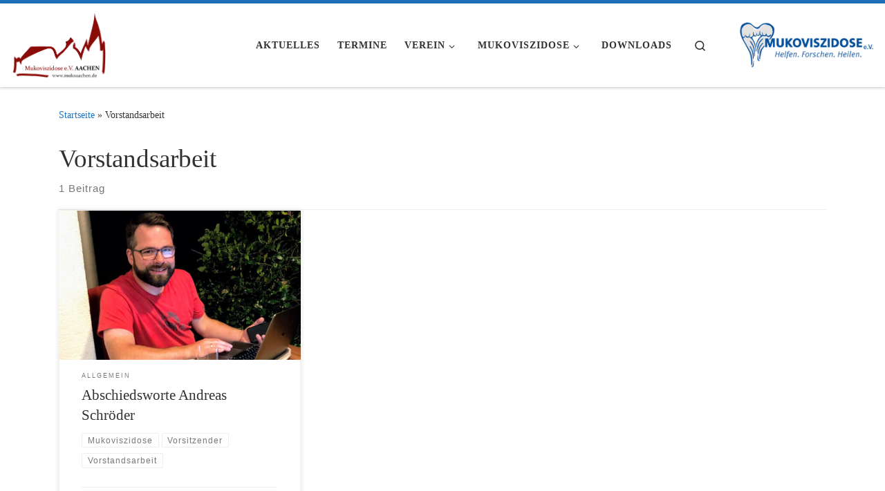

--- FILE ---
content_type: text/html; charset=UTF-8
request_url: https://mukoaachen.de/tag/vorstandsarbeit/
body_size: 58006
content:
<!DOCTYPE html> <!--[if IE 7]><html class="ie ie7" lang="de"> <![endif]--> <!--[if IE 8]><html class="ie ie8" lang="de"> <![endif]--> <!--[if !(IE 7) | !(IE 8)  ]><!--><html lang="de" class="no-js"> <!--<![endif]--><head><meta charset="UTF-8" /><meta http-equiv="X-UA-Compatible" content="IE=EDGE" /><meta name="viewport" content="width=device-width, initial-scale=1.0" /><link rel="profile"  href="https://gmpg.org/xfn/11" /><link rel="pingback" href="https://mukoaachen.de/xmlrpc.php" /> <script defer src="[data-uri]"></script> <meta name='robots' content='index, follow, max-image-preview:large, max-snippet:-1, max-video-preview:-1' /><title>Vorstandsarbeit Archives - MukoAachen.de</title><link rel="canonical" href="https://mukoaachen.de/tag/vorstandsarbeit/" /><meta property="og:locale" content="de_DE" /><meta property="og:type" content="article" /><meta property="og:title" content="Vorstandsarbeit Archives - MukoAachen.de" /><meta property="og:url" content="https://mukoaachen.de/tag/vorstandsarbeit/" /><meta property="og:site_name" content="MukoAachen.de" /><meta name="twitter:card" content="summary_large_image" /> <script type="application/ld+json" class="yoast-schema-graph">{"@context":"https://schema.org","@graph":[{"@type":"CollectionPage","@id":"https://mukoaachen.de/tag/vorstandsarbeit/","url":"https://mukoaachen.de/tag/vorstandsarbeit/","name":"Vorstandsarbeit Archives - MukoAachen.de","isPartOf":{"@id":"https://mukoaachen.de/#website"},"primaryImageOfPage":{"@id":"https://mukoaachen.de/tag/vorstandsarbeit/#primaryimage"},"image":{"@id":"https://mukoaachen.de/tag/vorstandsarbeit/#primaryimage"},"thumbnailUrl":"https://mukoaachen.de/wp-content/uploads/2021/03/IMG_6075_Andreas.jpg","breadcrumb":{"@id":"https://mukoaachen.de/tag/vorstandsarbeit/#breadcrumb"},"inLanguage":"de"},{"@type":"ImageObject","inLanguage":"de","@id":"https://mukoaachen.de/tag/vorstandsarbeit/#primaryimage","url":"https://mukoaachen.de/wp-content/uploads/2021/03/IMG_6075_Andreas.jpg","contentUrl":"https://mukoaachen.de/wp-content/uploads/2021/03/IMG_6075_Andreas.jpg","width":1280,"height":960,"caption":"Andreas Schröder Vorstandssitzung 2021"},{"@type":"BreadcrumbList","@id":"https://mukoaachen.de/tag/vorstandsarbeit/#breadcrumb","itemListElement":[{"@type":"ListItem","position":1,"name":"Home","item":"https://mukoaachen.de/"},{"@type":"ListItem","position":2,"name":"Vorstandsarbeit"}]},{"@type":"WebSite","@id":"https://mukoaachen.de/#website","url":"https://mukoaachen.de/","name":"MukoAachen.de","description":"Website des Mukoviszidose e.V. AACHEN","publisher":{"@id":"https://mukoaachen.de/#organization"},"potentialAction":[{"@type":"SearchAction","target":{"@type":"EntryPoint","urlTemplate":"https://mukoaachen.de/?s={search_term_string}"},"query-input":"required name=search_term_string"}],"inLanguage":"de"},{"@type":"Organization","@id":"https://mukoaachen.de/#organization","name":"Mukoviszidose e.V. AACHEN","url":"https://mukoaachen.de/","logo":{"@type":"ImageObject","inLanguage":"de","@id":"https://mukoaachen.de/#/schema/logo/image/","url":"https://mukoaachen.de/wp-content/uploads/2018/06/cf-selbsthile-aachen_fromFlyer_512px.png","contentUrl":"https://mukoaachen.de/wp-content/uploads/2018/06/cf-selbsthile-aachen_fromFlyer_512px.png","width":512,"height":512,"caption":"Mukoviszidose e.V. AACHEN"},"image":{"@id":"https://mukoaachen.de/#/schema/logo/image/"},"sameAs":["https://www.facebook.com/Mukoviszidose.e.V.AACHEN"]}]}</script> <link rel='dns-prefetch' href='//use.fontawesome.com' /><link rel="alternate" type="application/rss+xml" title="MukoAachen.de &raquo; Feed" href="https://mukoaachen.de/feed/" /><link rel="alternate" type="application/rss+xml" title="MukoAachen.de &raquo; Kommentar-Feed" href="https://mukoaachen.de/comments/feed/" /><link rel="alternate" type="application/rss+xml" title="MukoAachen.de &raquo; Vorstandsarbeit Schlagwort-Feed" href="https://mukoaachen.de/tag/vorstandsarbeit/feed/" /> <script defer src="[data-uri]"></script> <style>img.wp-smiley,
img.emoji {
	display: inline !important;
	border: none !important;
	box-shadow: none !important;
	height: 1em !important;
	width: 1em !important;
	margin: 0 0.07em !important;
	vertical-align: -0.1em !important;
	background: none !important;
	padding: 0 !important;
}</style><link rel='stylesheet' id='wp-block-library-css' href='https://mukoaachen.de/wp-includes/css/dist/block-library/style.min.css?ver=6.3.7' media='all' /><style id='safe-svg-svg-icon-style-inline-css'>.safe-svg-cover{text-align:center}.safe-svg-cover .safe-svg-inside{display:inline-block;max-width:100%}.safe-svg-cover svg{height:100%;max-height:100%;max-width:100%;width:100%}</style><style id='classic-theme-styles-inline-css'>/*! This file is auto-generated */
.wp-block-button__link{color:#fff;background-color:#32373c;border-radius:9999px;box-shadow:none;text-decoration:none;padding:calc(.667em + 2px) calc(1.333em + 2px);font-size:1.125em}.wp-block-file__button{background:#32373c;color:#fff;text-decoration:none}</style><style id='global-styles-inline-css'>body{--wp--preset--color--black: #000000;--wp--preset--color--cyan-bluish-gray: #abb8c3;--wp--preset--color--white: #ffffff;--wp--preset--color--pale-pink: #f78da7;--wp--preset--color--vivid-red: #cf2e2e;--wp--preset--color--luminous-vivid-orange: #ff6900;--wp--preset--color--luminous-vivid-amber: #fcb900;--wp--preset--color--light-green-cyan: #7bdcb5;--wp--preset--color--vivid-green-cyan: #00d084;--wp--preset--color--pale-cyan-blue: #8ed1fc;--wp--preset--color--vivid-cyan-blue: #0693e3;--wp--preset--color--vivid-purple: #9b51e0;--wp--preset--gradient--vivid-cyan-blue-to-vivid-purple: linear-gradient(135deg,rgba(6,147,227,1) 0%,rgb(155,81,224) 100%);--wp--preset--gradient--light-green-cyan-to-vivid-green-cyan: linear-gradient(135deg,rgb(122,220,180) 0%,rgb(0,208,130) 100%);--wp--preset--gradient--luminous-vivid-amber-to-luminous-vivid-orange: linear-gradient(135deg,rgba(252,185,0,1) 0%,rgba(255,105,0,1) 100%);--wp--preset--gradient--luminous-vivid-orange-to-vivid-red: linear-gradient(135deg,rgba(255,105,0,1) 0%,rgb(207,46,46) 100%);--wp--preset--gradient--very-light-gray-to-cyan-bluish-gray: linear-gradient(135deg,rgb(238,238,238) 0%,rgb(169,184,195) 100%);--wp--preset--gradient--cool-to-warm-spectrum: linear-gradient(135deg,rgb(74,234,220) 0%,rgb(151,120,209) 20%,rgb(207,42,186) 40%,rgb(238,44,130) 60%,rgb(251,105,98) 80%,rgb(254,248,76) 100%);--wp--preset--gradient--blush-light-purple: linear-gradient(135deg,rgb(255,206,236) 0%,rgb(152,150,240) 100%);--wp--preset--gradient--blush-bordeaux: linear-gradient(135deg,rgb(254,205,165) 0%,rgb(254,45,45) 50%,rgb(107,0,62) 100%);--wp--preset--gradient--luminous-dusk: linear-gradient(135deg,rgb(255,203,112) 0%,rgb(199,81,192) 50%,rgb(65,88,208) 100%);--wp--preset--gradient--pale-ocean: linear-gradient(135deg,rgb(255,245,203) 0%,rgb(182,227,212) 50%,rgb(51,167,181) 100%);--wp--preset--gradient--electric-grass: linear-gradient(135deg,rgb(202,248,128) 0%,rgb(113,206,126) 100%);--wp--preset--gradient--midnight: linear-gradient(135deg,rgb(2,3,129) 0%,rgb(40,116,252) 100%);--wp--preset--font-size--small: 13px;--wp--preset--font-size--medium: 20px;--wp--preset--font-size--large: 36px;--wp--preset--font-size--x-large: 42px;--wp--preset--spacing--20: 0.44rem;--wp--preset--spacing--30: 0.67rem;--wp--preset--spacing--40: 1rem;--wp--preset--spacing--50: 1.5rem;--wp--preset--spacing--60: 2.25rem;--wp--preset--spacing--70: 3.38rem;--wp--preset--spacing--80: 5.06rem;--wp--preset--shadow--natural: 6px 6px 9px rgba(0, 0, 0, 0.2);--wp--preset--shadow--deep: 12px 12px 50px rgba(0, 0, 0, 0.4);--wp--preset--shadow--sharp: 6px 6px 0px rgba(0, 0, 0, 0.2);--wp--preset--shadow--outlined: 6px 6px 0px -3px rgba(255, 255, 255, 1), 6px 6px rgba(0, 0, 0, 1);--wp--preset--shadow--crisp: 6px 6px 0px rgba(0, 0, 0, 1);}:where(.is-layout-flex){gap: 0.5em;}:where(.is-layout-grid){gap: 0.5em;}body .is-layout-flow > .alignleft{float: left;margin-inline-start: 0;margin-inline-end: 2em;}body .is-layout-flow > .alignright{float: right;margin-inline-start: 2em;margin-inline-end: 0;}body .is-layout-flow > .aligncenter{margin-left: auto !important;margin-right: auto !important;}body .is-layout-constrained > .alignleft{float: left;margin-inline-start: 0;margin-inline-end: 2em;}body .is-layout-constrained > .alignright{float: right;margin-inline-start: 2em;margin-inline-end: 0;}body .is-layout-constrained > .aligncenter{margin-left: auto !important;margin-right: auto !important;}body .is-layout-constrained > :where(:not(.alignleft):not(.alignright):not(.alignfull)){max-width: var(--wp--style--global--content-size);margin-left: auto !important;margin-right: auto !important;}body .is-layout-constrained > .alignwide{max-width: var(--wp--style--global--wide-size);}body .is-layout-flex{display: flex;}body .is-layout-flex{flex-wrap: wrap;align-items: center;}body .is-layout-flex > *{margin: 0;}body .is-layout-grid{display: grid;}body .is-layout-grid > *{margin: 0;}:where(.wp-block-columns.is-layout-flex){gap: 2em;}:where(.wp-block-columns.is-layout-grid){gap: 2em;}:where(.wp-block-post-template.is-layout-flex){gap: 1.25em;}:where(.wp-block-post-template.is-layout-grid){gap: 1.25em;}.has-black-color{color: var(--wp--preset--color--black) !important;}.has-cyan-bluish-gray-color{color: var(--wp--preset--color--cyan-bluish-gray) !important;}.has-white-color{color: var(--wp--preset--color--white) !important;}.has-pale-pink-color{color: var(--wp--preset--color--pale-pink) !important;}.has-vivid-red-color{color: var(--wp--preset--color--vivid-red) !important;}.has-luminous-vivid-orange-color{color: var(--wp--preset--color--luminous-vivid-orange) !important;}.has-luminous-vivid-amber-color{color: var(--wp--preset--color--luminous-vivid-amber) !important;}.has-light-green-cyan-color{color: var(--wp--preset--color--light-green-cyan) !important;}.has-vivid-green-cyan-color{color: var(--wp--preset--color--vivid-green-cyan) !important;}.has-pale-cyan-blue-color{color: var(--wp--preset--color--pale-cyan-blue) !important;}.has-vivid-cyan-blue-color{color: var(--wp--preset--color--vivid-cyan-blue) !important;}.has-vivid-purple-color{color: var(--wp--preset--color--vivid-purple) !important;}.has-black-background-color{background-color: var(--wp--preset--color--black) !important;}.has-cyan-bluish-gray-background-color{background-color: var(--wp--preset--color--cyan-bluish-gray) !important;}.has-white-background-color{background-color: var(--wp--preset--color--white) !important;}.has-pale-pink-background-color{background-color: var(--wp--preset--color--pale-pink) !important;}.has-vivid-red-background-color{background-color: var(--wp--preset--color--vivid-red) !important;}.has-luminous-vivid-orange-background-color{background-color: var(--wp--preset--color--luminous-vivid-orange) !important;}.has-luminous-vivid-amber-background-color{background-color: var(--wp--preset--color--luminous-vivid-amber) !important;}.has-light-green-cyan-background-color{background-color: var(--wp--preset--color--light-green-cyan) !important;}.has-vivid-green-cyan-background-color{background-color: var(--wp--preset--color--vivid-green-cyan) !important;}.has-pale-cyan-blue-background-color{background-color: var(--wp--preset--color--pale-cyan-blue) !important;}.has-vivid-cyan-blue-background-color{background-color: var(--wp--preset--color--vivid-cyan-blue) !important;}.has-vivid-purple-background-color{background-color: var(--wp--preset--color--vivid-purple) !important;}.has-black-border-color{border-color: var(--wp--preset--color--black) !important;}.has-cyan-bluish-gray-border-color{border-color: var(--wp--preset--color--cyan-bluish-gray) !important;}.has-white-border-color{border-color: var(--wp--preset--color--white) !important;}.has-pale-pink-border-color{border-color: var(--wp--preset--color--pale-pink) !important;}.has-vivid-red-border-color{border-color: var(--wp--preset--color--vivid-red) !important;}.has-luminous-vivid-orange-border-color{border-color: var(--wp--preset--color--luminous-vivid-orange) !important;}.has-luminous-vivid-amber-border-color{border-color: var(--wp--preset--color--luminous-vivid-amber) !important;}.has-light-green-cyan-border-color{border-color: var(--wp--preset--color--light-green-cyan) !important;}.has-vivid-green-cyan-border-color{border-color: var(--wp--preset--color--vivid-green-cyan) !important;}.has-pale-cyan-blue-border-color{border-color: var(--wp--preset--color--pale-cyan-blue) !important;}.has-vivid-cyan-blue-border-color{border-color: var(--wp--preset--color--vivid-cyan-blue) !important;}.has-vivid-purple-border-color{border-color: var(--wp--preset--color--vivid-purple) !important;}.has-vivid-cyan-blue-to-vivid-purple-gradient-background{background: var(--wp--preset--gradient--vivid-cyan-blue-to-vivid-purple) !important;}.has-light-green-cyan-to-vivid-green-cyan-gradient-background{background: var(--wp--preset--gradient--light-green-cyan-to-vivid-green-cyan) !important;}.has-luminous-vivid-amber-to-luminous-vivid-orange-gradient-background{background: var(--wp--preset--gradient--luminous-vivid-amber-to-luminous-vivid-orange) !important;}.has-luminous-vivid-orange-to-vivid-red-gradient-background{background: var(--wp--preset--gradient--luminous-vivid-orange-to-vivid-red) !important;}.has-very-light-gray-to-cyan-bluish-gray-gradient-background{background: var(--wp--preset--gradient--very-light-gray-to-cyan-bluish-gray) !important;}.has-cool-to-warm-spectrum-gradient-background{background: var(--wp--preset--gradient--cool-to-warm-spectrum) !important;}.has-blush-light-purple-gradient-background{background: var(--wp--preset--gradient--blush-light-purple) !important;}.has-blush-bordeaux-gradient-background{background: var(--wp--preset--gradient--blush-bordeaux) !important;}.has-luminous-dusk-gradient-background{background: var(--wp--preset--gradient--luminous-dusk) !important;}.has-pale-ocean-gradient-background{background: var(--wp--preset--gradient--pale-ocean) !important;}.has-electric-grass-gradient-background{background: var(--wp--preset--gradient--electric-grass) !important;}.has-midnight-gradient-background{background: var(--wp--preset--gradient--midnight) !important;}.has-small-font-size{font-size: var(--wp--preset--font-size--small) !important;}.has-medium-font-size{font-size: var(--wp--preset--font-size--medium) !important;}.has-large-font-size{font-size: var(--wp--preset--font-size--large) !important;}.has-x-large-font-size{font-size: var(--wp--preset--font-size--x-large) !important;}
.wp-block-navigation a:where(:not(.wp-element-button)){color: inherit;}
:where(.wp-block-post-template.is-layout-flex){gap: 1.25em;}:where(.wp-block-post-template.is-layout-grid){gap: 1.25em;}
:where(.wp-block-columns.is-layout-flex){gap: 2em;}:where(.wp-block-columns.is-layout-grid){gap: 2em;}
.wp-block-pullquote{font-size: 1.5em;line-height: 1.6;}</style><link rel='stylesheet' id='dedo-css-css' href='https://mukoaachen.de/wp-content/plugins/delightful-downloads/assets/css/delightful-downloads.min.css?ver=1.6.6' media='all' /><link rel='stylesheet' id='subpagelister_frontend-css' href='https://mukoaachen.de/wp-content/cache/autoptimize/autoptimize_single_659b6d9b832abe3d59b52e510621d57e.php?ver=1.0' media='all' /><link rel='stylesheet' id='wpsm_team_b-font-awesome-front-css' href='https://mukoaachen.de/wp-content/plugins/team-builder/assets/css/font-awesome/css/font-awesome.min.css?ver=6.3.7' media='all' /><link rel='stylesheet' id='wpsm_team_b_bootstrap-front-css' href='https://mukoaachen.de/wp-content/cache/autoptimize/autoptimize_single_f539f203638a6af30f63dfff55ece4fe.php?ver=6.3.7' media='all' /><link rel='stylesheet' id='wpsm_team_b_team-css' href='https://mukoaachen.de/wp-content/cache/autoptimize/autoptimize_single_b3a1ccfc6c5563713275c9b8d78e0cb0.php?ver=6.3.7' media='all' /><link rel='stylesheet' id='wpsm_team_b_owl_carousel_min_css-css' href='https://mukoaachen.de/wp-content/plugins/team-builder/assets/css/owl.carousel.min.css?ver=6.3.7' media='all' /><link rel='stylesheet' id='vlp-public-css' href='https://mukoaachen.de/wp-content/cache/autoptimize/autoptimize_single_6888808c1323c2b25afbbc73d5ee519d.php?ver=2.2.4' media='all' /><link rel='stylesheet' id='wc-gallery-style-css' href='https://mukoaachen.de/wp-content/cache/autoptimize/autoptimize_single_8fcc78f3bcaa0d47b84171fb32c95613.php?ver=1.67' media='all' /><link rel='stylesheet' id='wc-gallery-popup-style-css' href='https://mukoaachen.de/wp-content/cache/autoptimize/autoptimize_single_30b593b71d7672658f89bfea0ab360c9.php?ver=1.1.0' media='all' /><link rel='stylesheet' id='wc-gallery-flexslider-style-css' href='https://mukoaachen.de/wp-content/cache/autoptimize/autoptimize_single_fe192004aa52bac00889def8eb3c4834.php?ver=2.6.1' media='all' /><link rel='stylesheet' id='wc-gallery-owlcarousel-style-css' href='https://mukoaachen.de/wp-content/cache/autoptimize/autoptimize_single_7e28cf7a41633cdbf39f607fc7cfced5.php?ver=2.1.4' media='all' /><link rel='stylesheet' id='wc-gallery-owlcarousel-theme-style-css' href='https://mukoaachen.de/wp-content/cache/autoptimize/autoptimize_single_712fab0c7a8567818cf3c9950f5d0b25.php?ver=2.1.4' media='all' /><link rel='stylesheet' id='customizr-main-css' href='https://mukoaachen.de/wp-content/themes/customizr/assets/front/css/style.min.css?ver=4.4.21' media='all' /><style id='customizr-main-inline-css'>::-moz-selection{background-color:#1e73be}::selection{background-color:#1e73be}a,.btn-skin:active,.btn-skin:focus,.btn-skin:hover,.btn-skin.inverted,.grid-container__classic .post-type__icon,.post-type__icon:hover .icn-format,.grid-container__classic .post-type__icon:hover .icn-format,[class*='grid-container__'] .entry-title a.czr-title:hover,input[type=checkbox]:checked::before{color:#1e73be}.czr-css-loader > div ,.btn-skin,.btn-skin:active,.btn-skin:focus,.btn-skin:hover,.btn-skin-h-dark,.btn-skin-h-dark.inverted:active,.btn-skin-h-dark.inverted:focus,.btn-skin-h-dark.inverted:hover{border-color:#1e73be}.tc-header.border-top{border-top-color:#1e73be}[class*='grid-container__'] .entry-title a:hover::after,.grid-container__classic .post-type__icon,.btn-skin,.btn-skin.inverted:active,.btn-skin.inverted:focus,.btn-skin.inverted:hover,.btn-skin-h-dark,.btn-skin-h-dark.inverted:active,.btn-skin-h-dark.inverted:focus,.btn-skin-h-dark.inverted:hover,.sidebar .widget-title::after,input[type=radio]:checked::before{background-color:#1e73be}.btn-skin-light:active,.btn-skin-light:focus,.btn-skin-light:hover,.btn-skin-light.inverted{color:#4799e2}input:not([type='submit']):not([type='button']):not([type='number']):not([type='checkbox']):not([type='radio']):focus,textarea:focus,.btn-skin-light,.btn-skin-light.inverted,.btn-skin-light:active,.btn-skin-light:focus,.btn-skin-light:hover,.btn-skin-light.inverted:active,.btn-skin-light.inverted:focus,.btn-skin-light.inverted:hover{border-color:#4799e2}.btn-skin-light,.btn-skin-light.inverted:active,.btn-skin-light.inverted:focus,.btn-skin-light.inverted:hover{background-color:#4799e2}.btn-skin-lightest:active,.btn-skin-lightest:focus,.btn-skin-lightest:hover,.btn-skin-lightest.inverted{color:#5da5e5}.btn-skin-lightest,.btn-skin-lightest.inverted,.btn-skin-lightest:active,.btn-skin-lightest:focus,.btn-skin-lightest:hover,.btn-skin-lightest.inverted:active,.btn-skin-lightest.inverted:focus,.btn-skin-lightest.inverted:hover{border-color:#5da5e5}.btn-skin-lightest,.btn-skin-lightest.inverted:active,.btn-skin-lightest.inverted:focus,.btn-skin-lightest.inverted:hover{background-color:#5da5e5}.pagination,a:hover,a:focus,a:active,.btn-skin-dark:active,.btn-skin-dark:focus,.btn-skin-dark:hover,.btn-skin-dark.inverted,.btn-skin-dark-oh:active,.btn-skin-dark-oh:focus,.btn-skin-dark-oh:hover,.post-info a:not(.btn):hover,.grid-container__classic .post-type__icon .icn-format,[class*='grid-container__'] .hover .entry-title a,.widget-area a:not(.btn):hover,a.czr-format-link:hover,.format-link.hover a.czr-format-link,button[type=submit]:hover,button[type=submit]:active,button[type=submit]:focus,input[type=submit]:hover,input[type=submit]:active,input[type=submit]:focus,.tabs .nav-link:hover,.tabs .nav-link.active,.tabs .nav-link.active:hover,.tabs .nav-link.active:focus{color:#165389}.grid-container__classic.tc-grid-border .grid__item,.btn-skin-dark,.btn-skin-dark.inverted,button[type=submit],input[type=submit],.btn-skin-dark:active,.btn-skin-dark:focus,.btn-skin-dark:hover,.btn-skin-dark.inverted:active,.btn-skin-dark.inverted:focus,.btn-skin-dark.inverted:hover,.btn-skin-h-dark:active,.btn-skin-h-dark:focus,.btn-skin-h-dark:hover,.btn-skin-h-dark.inverted,.btn-skin-h-dark.inverted,.btn-skin-h-dark.inverted,.btn-skin-dark-oh:active,.btn-skin-dark-oh:focus,.btn-skin-dark-oh:hover,.btn-skin-dark-oh.inverted:active,.btn-skin-dark-oh.inverted:focus,.btn-skin-dark-oh.inverted:hover,button[type=submit]:hover,button[type=submit]:active,button[type=submit]:focus,input[type=submit]:hover,input[type=submit]:active,input[type=submit]:focus{border-color:#165389}.btn-skin-dark,.btn-skin-dark.inverted:active,.btn-skin-dark.inverted:focus,.btn-skin-dark.inverted:hover,.btn-skin-h-dark:active,.btn-skin-h-dark:focus,.btn-skin-h-dark:hover,.btn-skin-h-dark.inverted,.btn-skin-h-dark.inverted,.btn-skin-h-dark.inverted,.btn-skin-dark-oh.inverted:active,.btn-skin-dark-oh.inverted:focus,.btn-skin-dark-oh.inverted:hover,.grid-container__classic .post-type__icon:hover,button[type=submit],input[type=submit],.czr-link-hover-underline .widgets-list-layout-links a:not(.btn)::before,.czr-link-hover-underline .widget_archive a:not(.btn)::before,.czr-link-hover-underline .widget_nav_menu a:not(.btn)::before,.czr-link-hover-underline .widget_rss ul a:not(.btn)::before,.czr-link-hover-underline .widget_recent_entries a:not(.btn)::before,.czr-link-hover-underline .widget_categories a:not(.btn)::before,.czr-link-hover-underline .widget_meta a:not(.btn)::before,.czr-link-hover-underline .widget_recent_comments a:not(.btn)::before,.czr-link-hover-underline .widget_pages a:not(.btn)::before,.czr-link-hover-underline .widget_calendar a:not(.btn)::before,[class*='grid-container__'] .hover .entry-title a::after,a.czr-format-link::before,.comment-author a::before,.comment-link::before,.tabs .nav-link.active::before{background-color:#165389}.btn-skin-dark-shaded:active,.btn-skin-dark-shaded:focus,.btn-skin-dark-shaded:hover,.btn-skin-dark-shaded.inverted{background-color:rgba(22,83,137,0.2)}.btn-skin-dark-shaded,.btn-skin-dark-shaded.inverted:active,.btn-skin-dark-shaded.inverted:focus,.btn-skin-dark-shaded.inverted:hover{background-color:rgba(22,83,137,0.8)}.navbar-brand,.header-tagline,h1,h2,h3,.tc-dropcap { font-family : 'Tahoma','Geneva','sans-serif'; }
body { font-family : 'Times New Roman','Times','serif'; }

.tc-header.border-top { border-top-width: 5px; border-top-style: solid }
.grid-container__classic .czr__r-wGOC::before{padding-top:61.803398%}

@media (min-width: 768px) {.grid-container__classic .czr__r-wGOC::before{padding-top:40%}}

#czr-push-footer { display: none; visibility: hidden; }
        .czr-sticky-footer #czr-push-footer.sticky-footer-enabled { display: block; }</style><link rel='stylesheet' id='customizr-style-css' href='https://mukoaachen.de/wp-content/cache/autoptimize/autoptimize_single_29693c94b66e9c7f34d24a2e090c9a28.php?ver=4.4.21' media='all' /><link rel='stylesheet' id='bfa-font-awesome-css' href='https://use.fontawesome.com/releases/v5.15.4/css/all.css?ver=2.0.3' media='all' /><link rel='stylesheet' id='bfa-font-awesome-v4-shim-css' href='https://use.fontawesome.com/releases/v5.15.4/css/v4-shims.css?ver=2.0.3' media='all' /><style id='bfa-font-awesome-v4-shim-inline-css'>@font-face {
				font-family: 'FontAwesome';
				src: url('https://use.fontawesome.com/releases/v5.15.4/webfonts/fa-brands-400.eot'),
				url('https://use.fontawesome.com/releases/v5.15.4/webfonts/fa-brands-400.eot?#iefix') format('embedded-opentype'),
				url('https://use.fontawesome.com/releases/v5.15.4/webfonts/fa-brands-400.woff2') format('woff2'),
				url('https://use.fontawesome.com/releases/v5.15.4/webfonts/fa-brands-400.woff') format('woff'),
				url('https://use.fontawesome.com/releases/v5.15.4/webfonts/fa-brands-400.ttf') format('truetype'),
				url('https://use.fontawesome.com/releases/v5.15.4/webfonts/fa-brands-400.svg#fontawesome') format('svg');
			}

			@font-face {
				font-family: 'FontAwesome';
				src: url('https://use.fontawesome.com/releases/v5.15.4/webfonts/fa-solid-900.eot'),
				url('https://use.fontawesome.com/releases/v5.15.4/webfonts/fa-solid-900.eot?#iefix') format('embedded-opentype'),
				url('https://use.fontawesome.com/releases/v5.15.4/webfonts/fa-solid-900.woff2') format('woff2'),
				url('https://use.fontawesome.com/releases/v5.15.4/webfonts/fa-solid-900.woff') format('woff'),
				url('https://use.fontawesome.com/releases/v5.15.4/webfonts/fa-solid-900.ttf') format('truetype'),
				url('https://use.fontawesome.com/releases/v5.15.4/webfonts/fa-solid-900.svg#fontawesome') format('svg');
			}

			@font-face {
				font-family: 'FontAwesome';
				src: url('https://use.fontawesome.com/releases/v5.15.4/webfonts/fa-regular-400.eot'),
				url('https://use.fontawesome.com/releases/v5.15.4/webfonts/fa-regular-400.eot?#iefix') format('embedded-opentype'),
				url('https://use.fontawesome.com/releases/v5.15.4/webfonts/fa-regular-400.woff2') format('woff2'),
				url('https://use.fontawesome.com/releases/v5.15.4/webfonts/fa-regular-400.woff') format('woff'),
				url('https://use.fontawesome.com/releases/v5.15.4/webfonts/fa-regular-400.ttf') format('truetype'),
				url('https://use.fontawesome.com/releases/v5.15.4/webfonts/fa-regular-400.svg#fontawesome') format('svg');
				unicode-range: U+F004-F005,U+F007,U+F017,U+F022,U+F024,U+F02E,U+F03E,U+F044,U+F057-F059,U+F06E,U+F070,U+F075,U+F07B-F07C,U+F080,U+F086,U+F089,U+F094,U+F09D,U+F0A0,U+F0A4-F0A7,U+F0C5,U+F0C7-F0C8,U+F0E0,U+F0EB,U+F0F3,U+F0F8,U+F0FE,U+F111,U+F118-F11A,U+F11C,U+F133,U+F144,U+F146,U+F14A,U+F14D-F14E,U+F150-F152,U+F15B-F15C,U+F164-F165,U+F185-F186,U+F191-F192,U+F1AD,U+F1C1-F1C9,U+F1CD,U+F1D8,U+F1E3,U+F1EA,U+F1F6,U+F1F9,U+F20A,U+F247-F249,U+F24D,U+F254-F25B,U+F25D,U+F267,U+F271-F274,U+F279,U+F28B,U+F28D,U+F2B5-F2B6,U+F2B9,U+F2BB,U+F2BD,U+F2C1-F2C2,U+F2D0,U+F2D2,U+F2DC,U+F2ED,U+F328,U+F358-F35B,U+F3A5,U+F3D1,U+F410,U+F4AD;
			}</style> <script defer src='https://mukoaachen.de/wp-includes/js/jquery/jquery.min.js?ver=3.7.0' id='jquery-core-js'></script> <script defer src='https://mukoaachen.de/wp-includes/js/jquery/jquery-migrate.min.js?ver=3.4.1' id='jquery-migrate-js'></script> <script defer src='https://mukoaachen.de/wp-content/plugins/team-builder/assets/js/owl.carousel.min.js?ver=6.3.7' id='wpsm_team_b_owl_carousel_min_js-js'></script> <script defer src='https://mukoaachen.de/wp-content/themes/customizr/assets/front/js/libs/modernizr.min.js?ver=4.4.21' id='modernizr-js'></script> <script defer src='https://mukoaachen.de/wp-includes/js/underscore.min.js?ver=1.13.4' id='underscore-js'></script> <script defer id="tc-scripts-js-extra" src="[data-uri]"></script> <script src='https://mukoaachen.de/wp-content/themes/customizr/assets/front/js/tc-scripts.min.js?ver=4.4.21' id='tc-scripts-js' defer></script> <link rel="https://api.w.org/" href="https://mukoaachen.de/wp-json/" /><link rel="alternate" type="application/json" href="https://mukoaachen.de/wp-json/wp/v2/tags/72" /><link rel="EditURI" type="application/rsd+xml" title="RSD" href="https://mukoaachen.de/xmlrpc.php?rsd" /><meta name="generator" content="WordPress 6.3.7" /> <script defer src="[data-uri]"></script> <link rel="preload" as="font" type="font/woff2" href="https://mukoaachen.de/wp-content/themes/customizr/assets/shared/fonts/customizr/customizr.woff2?128396981" crossorigin="anonymous"/><link rel="icon" href="https://mukoaachen.de/wp-content/uploads/2018/06/cropped-cf-selbsthile-aachen_fromFlyer_512px-32x32.png" sizes="32x32" /><link rel="icon" href="https://mukoaachen.de/wp-content/uploads/2018/06/cropped-cf-selbsthile-aachen_fromFlyer_512px-192x192.png" sizes="192x192" /><link rel="apple-touch-icon" href="https://mukoaachen.de/wp-content/uploads/2018/06/cropped-cf-selbsthile-aachen_fromFlyer_512px-180x180.png" /><meta name="msapplication-TileImage" content="https://mukoaachen.de/wp-content/uploads/2018/06/cropped-cf-selbsthile-aachen_fromFlyer_512px-270x270.png" /></head><body class="archive tag tag-vorstandsarbeit tag-72 wp-embed-responsive czr-link-hover-underline header-skin-light footer-skin-dark czr-no-sidebar tc-center-images czr-full-layout customizr-4-4-21-with-child-theme czr-post-list-context czr-sticky-footer"> <a class="screen-reader-text skip-link" href="#content">Zum Inhalt springen</a><div id="tc-page-wrap" class=""><header class="tpnav-header__header tc-header sl-logo_left sticky-transparent border-top czr-submenu-fade czr-submenu-move" ><div class="primary-navbar__wrapper d-none d-lg-block has-horizontal-menu desktop-sticky" ><div class="container-fluid"><div class="row align-items-center flex-row primary-navbar__row"><div class="branding__container col col-auto" ><div class="branding align-items-center flex-column "><div class="branding-row d-flex flex-row align-items-center align-self-start"><div class="navbar-brand col-auto " > <a class="navbar-brand-sitelogo" href="https://mukoaachen.de/"  aria-label="MukoAachen.de | Website des Mukoviszidose e.V. AACHEN" > <img src="https://mukoaachen.de/wp-content/uploads/2018/06/cf-selbsthile-aachen_fromFlyer.png" alt="Zurück zur Startseite" class="" width="1181" height="837" style="max-width:250px;max-height:100px" data-no-retina> </a></div></div></div></div><div class="primary-nav__container justify-content-lg-around col col-lg-auto flex-lg-column" ><div class="primary-nav__wrapper flex-lg-row align-items-center justify-content-end"><nav class="primary-nav__nav col" id="primary-nav"><div class="nav__menu-wrapper primary-nav__menu-wrapper justify-content-end czr-open-on-hover" ><ul id="main-menu" class="primary-nav__menu regular-nav nav__menu nav"><li id="menu-item-28" class="menu-item menu-item-type-custom menu-item-object-custom menu-item-home menu-item-28"><a href="https://mukoaachen.de" class="nav__link"><span class="nav__title">Aktuelles</span></a></li><li id="menu-item-2200" class="menu-item menu-item-type-post_type menu-item-object-page menu-item-2200"><a href="https://mukoaachen.de/termine/" class="nav__link"><span class="nav__title">Termine</span></a></li><li id="menu-item-198" class="menu-item menu-item-type-post_type menu-item-object-page menu-item-has-children czr-dropdown menu-item-198"><a data-toggle="czr-dropdown" aria-haspopup="true" aria-expanded="false" href="https://mukoaachen.de/verein/" class="nav__link"><span class="nav__title">Verein</span><span class="caret__dropdown-toggler"><i class="icn-down-small"></i></span></a><ul class="dropdown-menu czr-dropdown-menu"><li id="menu-item-35" class="menu-item menu-item-type-post_type menu-item-object-page dropdown-item menu-item-35"><a href="https://mukoaachen.de/verein/wer-wir-sind/" class="nav__link"><span class="nav__title">Wer wir sind</span></a></li><li id="menu-item-34" class="menu-item menu-item-type-post_type menu-item-object-page dropdown-item menu-item-34"><a href="https://mukoaachen.de/verein/was-wir-tun/" class="nav__link"><span class="nav__title">Was wir tun</span></a></li><li id="menu-item-33" class="menu-item menu-item-type-post_type menu-item-object-page dropdown-item menu-item-33"><a href="https://mukoaachen.de/verein/was-sie-tun-koennen/" class="nav__link"><span class="nav__title">Was Sie tun können</span></a></li><li id="menu-item-131" class="menu-item menu-item-type-post_type menu-item-object-page dropdown-item menu-item-131"><a href="https://mukoaachen.de/verein/nordseehaeuser/" class="nav__link"><span class="nav__title">Nordseehäuser</span></a></li></ul></li><li id="menu-item-208" class="menu-item menu-item-type-post_type menu-item-object-page menu-item-has-children czr-dropdown menu-item-208"><a data-toggle="czr-dropdown" aria-haspopup="true" aria-expanded="false" href="https://mukoaachen.de/mukoviszidose/" class="nav__link"><span class="nav__title">Mukoviszidose</span><span class="caret__dropdown-toggler"><i class="icn-down-small"></i></span></a><ul class="dropdown-menu czr-dropdown-menu"><li id="menu-item-137" class="menu-item menu-item-type-post_type menu-item-object-page dropdown-item menu-item-137"><a href="https://mukoaachen.de/mukoviszidose/was-ist-mukoviszidose/" class="nav__link"><span class="nav__title">Was ist Mukoviszidose?</span></a></li><li id="menu-item-138" class="menu-item menu-item-type-post_type menu-item-object-page dropdown-item menu-item-138"><a href="https://mukoaachen.de/mukoviszidose/behandlung-in-aachen/" class="nav__link"><span class="nav__title">Behandlung in Aachen</span></a></li><li id="menu-item-139" class="menu-item menu-item-type-post_type menu-item-object-page dropdown-item menu-item-139"><a href="https://mukoaachen.de/mukoviszidose/trauerseite/" class="nav__link"><span class="nav__title">Trauerseite</span></a></li></ul></li><li id="menu-item-148" class="menu-item menu-item-type-post_type menu-item-object-page menu-item-148"><a href="https://mukoaachen.de/downloads/" class="nav__link"><span class="nav__title">Downloads</span></a></li></ul></div></nav><div class="primary-nav__utils nav__utils col-auto" ><ul class="nav utils flex-row flex-nowrap regular-nav"><li class="nav__search " > <a href="#" class="search-toggle_btn icn-search czr-overlay-toggle_btn"  aria-expanded="false"><span class="sr-only">Search</span></a><div class="czr-search-expand"><div class="czr-search-expand-inner"><div class="search-form__container " ><form action="https://mukoaachen.de/" method="get" class="czr-form search-form"><div class="form-group czr-focus"> <label for="s-6970df0fd4583" id="lsearch-6970df0fd4583"> <span class="screen-reader-text">Suche</span> <input id="s-6970df0fd4583" class="form-control czr-search-field" name="s" type="search" value="" aria-describedby="lsearch-6970df0fd4583" placeholder="Suchen &hellip;"> </label> <button type="submit" class="button"><i class="icn-search"></i><span class="screen-reader-text">Suchen &hellip;</span></button></div></form></div></div></div></li></ul></div></div></div> <a class="navbar-brand-sitelogo" href="https://muko.info" title="muko.info" target="_blank"> <img src="https://mukoaachen.de/wp-content/uploads/2018/06/muko.info_.png" alt="muko.info" class="" style="max-width:250px; max-height: 70px; padding-right: 1em; padding-left: 2em" data-no-retina=""> </a></div></div></div><div class="mobile-navbar__wrapper d-lg-none mobile-sticky" ><div class="branding__container justify-content-between align-items-center container-fluid" ><div class="branding flex-column"><div class="branding-row d-flex align-self-start flex-row align-items-center"><div class="navbar-brand col-auto " > <a class="navbar-brand-sitelogo" href="https://mukoaachen.de/"  aria-label="MukoAachen.de | Website des Mukoviszidose e.V. AACHEN" > <img src="https://mukoaachen.de/wp-content/uploads/2018/06/cf-selbsthile-aachen_fromFlyer.png" alt="Zurück zur Startseite" class="" width="1181" height="837" style="max-width:250px;max-height:100px" data-no-retina> </a></div></div></div> <a class="navbar-brand-sitelogo" href="https://muko.info" title="muko.info" target="_blank"> <img src="https://mukoaachen.de/wp-content/uploads/2018/06/muko.info_.png" alt="muko.info" class="" style="max-width:250px; max-height: 70px; padding-right: 1em; padding-left: 2em" data-no-retina=""> </a><div class="mobile-utils__wrapper nav__utils regular-nav"><ul class="nav utils row flex-row flex-nowrap"><li class="hamburger-toggler__container " > <button class="ham-toggler-menu czr-collapsed" data-toggle="czr-collapse" data-target="#mobile-nav"><span class="ham__toggler-span-wrapper"><span class="line line-1"></span><span class="line line-2"></span><span class="line line-3"></span></span><span class="screen-reader-text">Menü</span></button></li></ul></div></div><div class="mobile-nav__container " ><nav class="mobile-nav__nav flex-column czr-collapse" id="mobile-nav"><div class="mobile-nav__inner container-fluid"><div class="header-search__container "><div class="search-form__container " ><form action="https://mukoaachen.de/" method="get" class="czr-form search-form"><div class="form-group czr-focus"> <label for="s-6970df0fd5f0b" id="lsearch-6970df0fd5f0b"> <span class="screen-reader-text">Suche</span> <input id="s-6970df0fd5f0b" class="form-control czr-search-field" name="s" type="search" value="" aria-describedby="lsearch-6970df0fd5f0b" placeholder="Suchen &hellip;"> </label> <button type="submit" class="button"><i class="icn-search"></i><span class="screen-reader-text">Suchen &hellip;</span></button></div></form></div></div><div class="nav__menu-wrapper mobile-nav__menu-wrapper czr-open-on-click" ><ul id="mobile-nav-menu" class="mobile-nav__menu vertical-nav nav__menu flex-column nav"><li class="menu-item menu-item-type-custom menu-item-object-custom menu-item-home menu-item-28"><a href="https://mukoaachen.de" class="nav__link"><span class="nav__title">Aktuelles</span></a></li><li class="menu-item menu-item-type-post_type menu-item-object-page menu-item-2200"><a href="https://mukoaachen.de/termine/" class="nav__link"><span class="nav__title">Termine</span></a></li><li class="menu-item menu-item-type-post_type menu-item-object-page menu-item-has-children czr-dropdown menu-item-198"><span class="display-flex nav__link-wrapper align-items-start"><a href="https://mukoaachen.de/verein/" class="nav__link"><span class="nav__title">Verein</span></a><button data-toggle="czr-dropdown" aria-haspopup="true" aria-expanded="false" class="caret__dropdown-toggler czr-btn-link"><i class="icn-down-small"></i></button></span><ul class="dropdown-menu czr-dropdown-menu"><li class="menu-item menu-item-type-post_type menu-item-object-page dropdown-item menu-item-35"><a href="https://mukoaachen.de/verein/wer-wir-sind/" class="nav__link"><span class="nav__title">Wer wir sind</span></a></li><li class="menu-item menu-item-type-post_type menu-item-object-page dropdown-item menu-item-34"><a href="https://mukoaachen.de/verein/was-wir-tun/" class="nav__link"><span class="nav__title">Was wir tun</span></a></li><li class="menu-item menu-item-type-post_type menu-item-object-page dropdown-item menu-item-33"><a href="https://mukoaachen.de/verein/was-sie-tun-koennen/" class="nav__link"><span class="nav__title">Was Sie tun können</span></a></li><li class="menu-item menu-item-type-post_type menu-item-object-page dropdown-item menu-item-131"><a href="https://mukoaachen.de/verein/nordseehaeuser/" class="nav__link"><span class="nav__title">Nordseehäuser</span></a></li></ul></li><li class="menu-item menu-item-type-post_type menu-item-object-page menu-item-has-children czr-dropdown menu-item-208"><span class="display-flex nav__link-wrapper align-items-start"><a href="https://mukoaachen.de/mukoviszidose/" class="nav__link"><span class="nav__title">Mukoviszidose</span></a><button data-toggle="czr-dropdown" aria-haspopup="true" aria-expanded="false" class="caret__dropdown-toggler czr-btn-link"><i class="icn-down-small"></i></button></span><ul class="dropdown-menu czr-dropdown-menu"><li class="menu-item menu-item-type-post_type menu-item-object-page dropdown-item menu-item-137"><a href="https://mukoaachen.de/mukoviszidose/was-ist-mukoviszidose/" class="nav__link"><span class="nav__title">Was ist Mukoviszidose?</span></a></li><li class="menu-item menu-item-type-post_type menu-item-object-page dropdown-item menu-item-138"><a href="https://mukoaachen.de/mukoviszidose/behandlung-in-aachen/" class="nav__link"><span class="nav__title">Behandlung in Aachen</span></a></li><li class="menu-item menu-item-type-post_type menu-item-object-page dropdown-item menu-item-139"><a href="https://mukoaachen.de/mukoviszidose/trauerseite/" class="nav__link"><span class="nav__title">Trauerseite</span></a></li></ul></li><li class="menu-item menu-item-type-post_type menu-item-object-page menu-item-148"><a href="https://mukoaachen.de/downloads/" class="nav__link"><span class="nav__title">Downloads</span></a></li></ul></div></div></nav></div></div></header><div id="main-wrapper" class="section"><div class="czr-hot-crumble container page-breadcrumbs" role="navigation" ><div class="row"><nav class="breadcrumbs col-12"><span class="trail-begin"><a href="https://mukoaachen.de" title="MukoAachen.de" rel="home" class="trail-begin">Startseite</a></span> <span class="sep">&raquo;</span> <span class="trail-end">Vorstandsarbeit</span></nav></div></div><div class="container" role="main"><div class="flex-row row column-content-wrapper"><div id="content" class="col-12 article-container"><header class="archive-header " ><div class="archive-header-inner"><h1 class="archive-title"> Vorstandsarbeit</h1><div class="header-bottom"> <span> 1 Beitrag </span></div><hr class="featurette-divider"></div></header><div id="czr_grid-6970df0fb8e03" class="grid-container grid-container__classic tc-grid-shadow tc-grid-border tc-grid-hover-move" ><div class="grid__wrapper grid"><section class="row grid__section cols-3 grid-section-not-featured"><article id="post-1555" class="grid-item col-12 col-md-6 col-xl-4 col-lg-4 post-1555 post type-post status-publish format-standard has-post-thumbnail category-allgemein tag-mukoviszidose tag-vorsitzender tag-vorstandsarbeit czr-hentry" ><section class="grid__item"><div class="tc-grid-figure entry-media__holder has-thumb czr__r-wGR js-centering"><div class="entry-media__wrapper czr__r-i"> <a class="bg-link" href="https://mukoaachen.de/abschiedsworte-andreas-schroeder/"></a> <img  width="570" height="350"  src="[data-uri]" data-src="https://mukoaachen.de/wp-content/uploads/2021/03/IMG_6075_Andreas-570x350.jpg"  class="attachment-tc-grid tc-thumb-type-thumb czr-img wp-post-image" alt="Andreas Schröder Vorstandssitzung 2021" decoding="async" fetchpriority="high" /></div><div class="tc-grid-caption"><div class="entry-summary "><div class="tc-g-cont czr-talign"><p>Andreas Schröder, vormals 1. Vorsitzender des Mukoviszidose e.V. Aachen, verabschiedet sich mit einem Grußwort.
Aus familiären Gründen zeiht er sich fortan aus der Vereinsarbeit zurück.</p></div></div></div></div><div class="tc-content"><header class="entry-header " ><div class="entry-header-inner "><div class="tax__container post-info entry-meta"> <a class="tax__link" href="https://mukoaachen.de/category/allgemein/" title="Alle Beiträge in Allgemein ansehen"> <span>Allgemein</span> </a></div><h2 class="entry-title"> <a class="czr-title" href="https://mukoaachen.de/abschiedsworte-andreas-schroeder/" rel="bookmark">Abschiedsworte Andreas Schröder</a></h2></div></header><footer class="entry-footer" ><div class="post-tags entry-meta"><ul class="tags"><li><a class="tag__link btn btn-skin-dark-oh inverted" href="https://mukoaachen.de/tag/mukoviszidose/" title="Alle Beiträge in Mukoviszidose ansehen"> <span>Mukoviszidose</span> </a></li><li><a class="tag__link btn btn-skin-dark-oh inverted" href="https://mukoaachen.de/tag/vorsitzender/" title="Alle Beiträge in Vorsitzender ansehen"> <span>Vorsitzender</span> </a></li><li><a class="tag__link btn btn-skin-dark-oh inverted" href="https://mukoaachen.de/tag/vorstandsarbeit/" title="Alle Beiträge in Vorstandsarbeit ansehen"> <span>Vorstandsarbeit</span> </a></li></ul></div><div class="post-info clearfix entry-meta"><div class="row flex-row"><div class="col col-auto"><span class="author-meta">von <span class="author vcard"><span class="author_name"><a class="url fn n" href="https://mukoaachen.de/author/gastbeitrag/" title="Alle Beiträge von Gastbeitrag anzeigen" rel="author">Gastbeitrag</a></span></span></span></div><div class="col col-auto"><div class="row"><div class="col col-auto">Veröffentlicht am <a href="https://mukoaachen.de/abschiedsworte-andreas-schroeder/" title="Permalink zu:&nbsp;Abschiedsworte Andreas Schröder" rel="bookmark"><time class="entry-date published updated" datetime="24. März 2021">24. März 2021</time></a></div></div></div></div></div></footer></div></section></article></section></div></div></div></div></div><div id="czr-push-footer" ></div></div><div class="container-fluid"></div><footer id="footer" class="footer__wrapper" ><div id="footer-widget-area" class="widget__wrapper" role="complementary" ><div class="container widget__container"><div class="row"><div id="footer_one" class="col-md-4 col-12"><aside id="text-7" class="widget widget_text"><h5 class="widget-title">MUKOVISZIDOSE e.V. AACHEN</h5><div class="textwidget"><div dir="ltr"><div dir="ltr">c/o Gabriele Neumann<br /> 1. Vorsitzende</div><div dir="ltr"><div dir="ltr"><div><div dir="ltr">Laurentiusstr. 11<br /> 52072 Aachen</div></div></div><p>Mobil +49 170 800 22 65</p></div></div><p>info@mukoaachen.de</p></div></aside><aside id="media_image-3" class="widget widget_media_image"><img width="300" height="244" src="https://mukoaachen.de/wp-content/uploads/2018/01/Muko-logo-AC_transparent-300x244.png" class="image wp-image-340  attachment-medium size-medium" alt="Mukoviszidose e.V. AACHEN" decoding="async" style="max-width: 100%; height: auto;" loading="lazy" srcset="https://mukoaachen.de/wp-content/uploads/2018/01/Muko-logo-AC_transparent-300x244.png 300w, https://mukoaachen.de/wp-content/uploads/2018/01/Muko-logo-AC_transparent-768x625.png 768w, https://mukoaachen.de/wp-content/uploads/2018/01/Muko-logo-AC_transparent-1024x834.png 1024w, https://mukoaachen.de/wp-content/uploads/2018/01/Muko-logo-AC_transparent-250x204.png 250w, https://mukoaachen.de/wp-content/uploads/2018/01/Muko-logo-AC_transparent-550x448.png 550w, https://mukoaachen.de/wp-content/uploads/2018/01/Muko-logo-AC_transparent-800x651.png 800w, https://mukoaachen.de/wp-content/uploads/2018/01/Muko-logo-AC_transparent-221x180.png 221w, https://mukoaachen.de/wp-content/uploads/2018/01/Muko-logo-AC_transparent-368x300.png 368w, https://mukoaachen.de/wp-content/uploads/2018/01/Muko-logo-AC_transparent-614x500.png 614w" sizes="(max-width: 300px) 100vw, 300px" /></aside></div><div id="footer_two" class="col-md-4 col-12"><aside id="text-9" class="widget widget_text"><h5 class="widget-title">Spendenkonto</h5><div class="textwidget"><p><strong>IBAN</strong>   DE94 3905 0000 0000 6548 06<br /> <b>BIC   </b>AAC SDE 33<br /> Sparkasse Aachen</p></div></aside><aside id="categories-4" class="widget widget_categories"><h5 class="widget-title">Beiträge</h5><ul><li class="cat-item cat-item-1"><a href="https://mukoaachen.de/category/allgemein/">Allgemein</a> (49)</li><li class="cat-item cat-item-19"><a href="https://mukoaachen.de/category/ankuendigung/">Ankündigung</a> (2)</li><li class="cat-item cat-item-18"><a href="https://mukoaachen.de/category/erfahrungsberichte/">Erfahrungsberichte</a> (11)</li><li class="cat-item cat-item-17"><a href="https://mukoaachen.de/category/spenden/">Spenden</a> (29)</li></ul></aside></div><div id="footer_three" class="col-md-4 col-12"><aside id="pages-5" class="widget widget_pages"><h5 class="widget-title">Inhalt</h5><ul><li class="page_item page-item-2196"><a href="https://mukoaachen.de/termine/">Termine</a></li><li class="page_item page-item-11 page_item_has_children"><a href="https://mukoaachen.de/verein/">Verein</a><ul class='children'><li class="page_item page-item-16"><a href="https://mukoaachen.de/verein/wer-wir-sind/">Wer wir sind</a></li><li class="page_item page-item-15"><a href="https://mukoaachen.de/verein/was-wir-tun/">Was wir tun</a></li><li class="page_item page-item-14"><a href="https://mukoaachen.de/verein/was-sie-tun-koennen/">Was Sie tun können</a></li><li class="page_item page-item-110"><a href="https://mukoaachen.de/verein/nordseehaeuser/">Nordseehäuser</a></li></ul></li><li class="page_item page-item-13 page_item_has_children"><a href="https://mukoaachen.de/mukoviszidose/">Mukoviszidose</a><ul class='children'><li class="page_item page-item-102"><a href="https://mukoaachen.de/mukoviszidose/was-ist-mukoviszidose/">Was ist Mukoviszidose?</a></li><li class="page_item page-item-104"><a href="https://mukoaachen.de/mukoviszidose/behandlung-in-aachen/">Behandlung in Aachen</a></li><li class="page_item page-item-106"><a href="https://mukoaachen.de/mukoviszidose/trauerseite/">Trauerseite</a></li></ul></li><li class="page_item page-item-146"><a href="https://mukoaachen.de/downloads/">Downloads</a></li><li class="page_item page-item-18"><a href="https://mukoaachen.de/impressum/">Impressum</a></li><li class="page_item page-item-343"><a href="https://mukoaachen.de/datenschutzerklaerung/">Datenschutzerklärung</a></li></ul></aside></div></div></div></div><div id="colophon" class="colophon " ><div class="container-fluid"><div class="colophon__row row flex-row justify-content-between"><div class="col-12 col-sm-auto"><div id="footer__credits" class="footer__credits" ><p class="czr-copyright"> <span class="czr-copyright-text">&copy;&nbsp;2026&nbsp;</span><a class="czr-copyright-link" href="https://mukoaachen.de" title="MukoAachen.de">MukoAachen.de</a><span class="czr-rights-text">&nbsp;&ndash;&nbsp;Alle Rechte vorbehalten</span></p><p class="czr-credits"> <span class="czr-designer"> <span class="czr-wp-powered"><span class="czr-wp-powered-text">Powered by&nbsp;</span><a class="czr-wp-powered-link" title="Powered by WordPress" href="https://de.wordpress.org/" target="_blank" rel="noopener noreferrer">WP</a></span><span class="czr-designer-text">&nbsp;&ndash;&nbsp;Entworfen mit dem <a class="czr-designer-link" href="https://presscustomizr.com/customizr" title="Customizr-Theme">Customizr-Theme</a></span> </span></p></div></div><div class="col-12 col-sm-auto"><div class="social-links"><ul class="socials " ><li ><a rel="nofollow noopener noreferrer" class="social-icon icon-facebook-official"  title="Folge uns auf Facebook" aria-label="Folge uns auf Facebook" href="https://www.facebook.com/Mukoviszidose.e.V.AACHEN"  target="_blank" ><i class="fab fa-facebook-f"></i></a></li></ul></div></div></div></div></div></footer></div> <button class="btn czr-btt czr-btta right" ><i class="icn-up-small"></i></button> <script defer src='https://mukoaachen.de/wp-includes/js/jquery/ui/core.min.js?ver=1.13.2' id='jquery-ui-core-js'></script> </body></html>

--- FILE ---
content_type: text/css; charset=utf-8
request_url: https://mukoaachen.de/wp-content/cache/autoptimize/autoptimize_single_659b6d9b832abe3d59b52e510621d57e.php?ver=1.0
body_size: 471
content:
@charset "UTF-8";.subpagelist_item{padding-top:3rem}.subpagelist_item h1{clear:none}.subpagelist_item .entry-content{padding-bottom:3rem}.subpagelist_btn,.subpagelist_btn:link{background:#95a5a6;border:none;-webkit-border-radius:3px;-moz-border-radius:3px;border-radius:3px;box-shadow:none;color:#fff !important;cursor:pointer;font-style:normal;font-weight:400;display:inline-block;padding:.25rem .75rem;text-align:center;text-decoration:none;text-shadow:none;-webkit-transform:translateZ(0);transform:translateZ(0);-webkit-backface-visibility:hidden;backface-visibility:hidden;-moz-osx-font-smoothing:grayscale;overflow:hidden;-webkit-transition-duration:.3s;transition-duration:.3s;-webkit-transition-property:color,background-color;transition-property:color,background-color}.subpagelist_btn:hover,.subpagelist_btn:active,.subpagelist_btn:focus{background:#798d8f;color:#fff}.subpagelist_btn-block,.subpagelist_btn-block:link{display:block}.subpagelist .row{width:100%;margin-left:auto;margin-right:auto;margin-top:0;margin-bottom:0;max-width:73.125em}.subpagelist .row:before,.subpagelist .row:after{content:" ";display:table}.subpagelist .row:after{clear:both}.subpagelist .column,.subpagelist .columns{padding-left:1em;padding-right:1em;width:100%;float:left}.subpagelist [class*=column]+[class*=column]:last-child{float:right}.subpagelist [class*=column]+[class*=column].end{float:left}.subpagelist .small-12{width:100%}@media only screen and (min-width:40.063em){.subpagelist .medium-1{width:8.33333%}.subpagelist .medium-2{width:16.66667%}.subpagelist .medium-3{width:25%}.subpagelist .medium-4{width:33.33333%}.subpagelist .medium-5{width:41.66667%}.subpagelist .medium-6{width:50%}.subpagelist .medium-7{width:58.33333%}.subpagelist .medium-8{width:66.66667%}.subpagelist .medium-9{width:75%}.subpagelist .medium-10{width:83.33333%}.subpagelist .medium-11{width:91.66667%}.subpagelist .medium-12{width:100%}}

--- FILE ---
content_type: text/css; charset=utf-8
request_url: https://mukoaachen.de/wp-content/cache/autoptimize/autoptimize_single_712fab0c7a8567818cf3c9950f5d0b25.php?ver=2.1.4
body_size: -82
content:
.owl-carousel .owl-nav .owl-next,.owl-carousel .owl-nav .owl-prev{background-position:center center;background-repeat:no-repeat;position:absolute;top:50%;margin-top:-25px;opacity:0;cursor:pointer;width:50px;height:50px;color:transparent}.owl-carousel:hover .owl-nav .owl-next,.owl-carousel:hover .owl-nav .owl-prev{opacity:1}.owl-carousel .owl-nav .owl-next{right:0;background-image:url(//mukoaachen.de/wp-content/plugins/wc-gallery/includes/vendors/owlcarousel/assets/slide-arrow-right.png)}.owl-carousel .owl-nav .owl-prev{left:0;background-image:url(//mukoaachen.de/wp-content/plugins/wc-gallery/includes/vendors/owlcarousel/assets/slide-arrow-left.png)}

--- FILE ---
content_type: text/css; charset=utf-8
request_url: https://mukoaachen.de/wp-content/cache/autoptimize/autoptimize_single_29693c94b66e9c7f34d24a2e090c9a28.php?ver=4.4.21
body_size: 4
content:
.wp-block-quote{text-align:left;margin:0;padding-top:.1em;padding-bottom:.1em;background:#f9f9f9;border-left:5px solid #428bca;border-top:1px;border-bottom:1px}.wp-block-quote:before{content:none}.wp-block-quote:after{content:none}.wp-block-quote p{margin-left:1em;padding-left:1em;color:#428bca}blockquote{text-align:left;margin:0;padding-top:.1em;padding-bottom:.1em;background:#f9f9f9;border-left:5px solid #428bca;border-top:1px;border-bottom:1px}blockquote:before{content:none}blockquote:after{content:none}blockquote p{margin-left:1em;padding-left:1em;color:#428bca}.branding .navbar-brand{line-height:.7em}.czr-wp-the-content ul>li,.woocommerce-Tabs-panel.entry-content ul>li,.woocommerce-product-details__short-description ul>li{padding:0 .5rem}.subpagelist_item{padding-top:0}.subpagelist_item .entry-content{padding-bottom:0}hr{margin:0}.tc-grid-border .grid__item{border-bottom:5px solid transparent}.czr-credits{display:none}